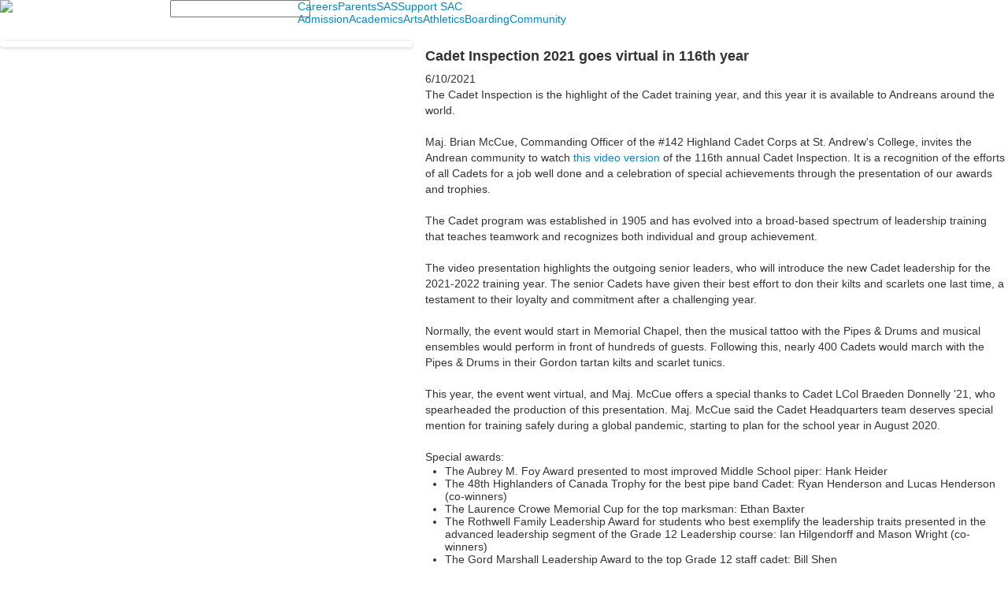

--- FILE ---
content_type: text/html; charset=utf-8
request_url: https://www.sac.on.ca/news-detail?pk=1291699&nc=17868&fromId=239990
body_size: 7755
content:

<!DOCTYPE html>
<html lang="en" class="body externalcrawler">
<head>
    <title>Cadet Inspection 2021 goes virtual in 116th year  : St. Andrew&#39;s College</title>
    <meta charset="utf-8">
    <meta name="viewport" content="width=device-width, initial-scale=1.0">
    
    <meta content="boys school, boarding school, private school" name="keywords" /><link href="https://www.sac.on.ca/news-detail?pk=1291699" rel="canonical" />


<meta name="description" content="The Cadet Inspection is the highlight of the Cadet training year, and this year it is available to Andreans around the world." />
<meta itemprop="name" content="Cadet Inspection 2021 goes virtual in 116th year">
<meta itemprop="description" content="The Cadet Inspection is the highlight of the Cadet training year, and this year it is available to Andreans around the world.">
    <meta itemprop="image" content="https://bbk12e1-cdn.myschoolcdn.com/ftpimages/842/news/large_news1291699_1205271.jpg?w=1200">
<meta name="twitter:card" content="summary_large_image">
<meta name="twitter:title" content="Cadet Inspection 2021 goes virtual in 116th year">
<meta name="twitter:description" content="The Cadet Inspection is the highlight of the Cadet training year, and this year it is available to Andreans around the world.">
    <meta name="twitter:image:src" content="https://bbk12e1-cdn.myschoolcdn.com/ftpimages/842/news/large_news1291699_1205271.jpg?w=280">
<meta property="og:title" content="Cadet Inspection 2021 goes virtual in 116th year" />
<meta property="og:type" content="article" />
<meta property="og:url" content="https://www.sac.on.ca/news-detail?pk=1291699&amp;nc=17868&amp;fromId=239990" />
    <meta property="og:image" content="https://bbk12e1-cdn.myschoolcdn.com/ftpimages/842/news/large_news1291699_1205271.jpg?w=1200" />
<meta property="og:description" content="The Cadet Inspection is the highlight of the Cadet training year, and this year it is available to Andreans around the world." />
<meta property="og:site_name" content="St. Andrew&#39;s College" />
<meta property="article:published_time" content="6/10/2021 12:00:00 AM" />    <link rel="preconnect" href="//fonts.googleapis.com"> <link rel="preconnect" href="//fonts.gstatic.com" crossorigin> <link href="//fonts.googleapis.com/css2?family=Roboto:ital,wght@1,900&display=swap" rel="stylesheet"><link rel="stylesheet" type="text/css" href="//libs-w2.myschoolapp.com/bootstrap/2.1.1/css/bootstrap.24col.min.css"/><link rel="stylesheet" type="text/css" href="//libs-w2.myschoolapp.com/jquery-flexslider/2.10/jquery.flexslider-min.css"/><link rel="stylesheet" type="text/css" href="//libs-w2.myschoolapp.com/video/7.4.3/video-js.css"/><link rel="stylesheet" type="text/css" href="//libs-w2.myschoolapp.com/jquery-background-carousel/1.2/background-carousel.css"/><link rel="stylesheet" type="text/css" href="//libs-w2.myschoolapp.com/jquery-jplayer/2.4.1/morning.light/jplayer.morning.light.css"/><link rel="stylesheet" type="text/css" href="//libs-w2.myschoolapp.com/images/jPlayer/p3.morning.light.css"/><link rel="stylesheet" type="text/css" href="//src-e1.myschoolapp.com/2026.01.12.6/minify/page-main.css"/><link rel = "stylesheet" type = "text/css" href = "//bbk12e1-cdn.myschoolcdn.com/ftpimages/842/SiteStyle/1780/SiteStyle134105452194992823.css"/>
    <script type="text/javascript" src="//libs-w2.myschoolapp.com/headJs/1.0.3.cd/head.min.js"></script>
    <script>head.js({"/jquery/3.7.1/jquery-3.7.1.min.js": "//libs-w2.myschoolapp.com/jquery/3.7.1/jquery-3.7.1.min.js"},{"/jquery-migrate/3.4.1/jquery-migrate-3.4.1.min.js": "//libs-w2.myschoolapp.com/jquery-migrate/3.4.1/jquery-migrate-3.4.1.min.js"},{"/p3-fwk/1.1.0/p3-fwk.js": "//libs-w2.myschoolapp.com/p3-fwk/1.1.0/p3-fwk.js"},{"/backbone-validation/backbone-validation-min.js": "//src-e1.myschoolapp.com/2026.01.12.6/src/libs/backbone-validation/backbone-validation-min.js"},{"/jquery-flexslider/2.10/jquery.flexslider-min.js": "//libs-w2.myschoolapp.com/jquery-flexslider/2.10/jquery.flexslider-min.js"},{"/video/7.4.3/video.min.js": "//libs-w2.myschoolapp.com/video/7.4.3/video.min.js"},{"/video/share/1.5/share.video.min.js": "//libs-w2.myschoolapp.com/video/share/1.5/share.video.min.js"},{"/jquery-simplemodal/1.4.5/jquery.simplemodal.1.4.5.min.js": "//libs-w2.myschoolapp.com/jquery-simplemodal/1.4.5/jquery.simplemodal.1.4.5.min.js"},{"/jquery-background-carousel/1.2/jquery.background.carousel.js": "//libs-w2.myschoolapp.com/jquery-background-carousel/1.2/jquery.background.carousel.js"},{"/jquery-jplayer/2.4.1/jquery.jplayer.js": "//libs-w2.myschoolapp.com/jquery-jplayer/2.4.1/jquery.jplayer.js"},{"/jqueryui/1.13.2/jquery-ui.min.js": "//libs-w2.myschoolapp.com/jqueryui/1.13.2/jquery-ui.min.js"},{"/jquery-waitforimages/1.5/jquery.waitforimages.js": "//libs-w2.myschoolapp.com/jquery-waitforimages/1.5/jquery.waitforimages.js"},{"/2026.01.12.6/minify/page-main.js": "//src-e1.myschoolapp.com/2026.01.12.6/minify/page-main.js"}, function() { onMessage.init({"PageTaskId":284229,"PageName":"News Detail","SiteId":1780,"AppDomain":"https://sac.myschoolapp.com","IsLive":true,"SslInd":true,"SslUrl":"https://sac.myschoolapp.com/page/news-detail?pk=1291699&nc=17868&fromId=239990&siteId=1780&ssl=1"}, [{"content":"externalvideo","clientid":"content_177485","StyleTypeId":1,"StyleModeId":1},{"content":"search","clientid":"content_179320","options":{"HeaderText":"","DetailPageTaskId":284230,"DetailPageUrl":"/page/search-results"},"StyleTypeId":1,"StyleModeId":1},{"content":"menu","clientid":"content_180085","options":{"StartLevel":1,"EndLevel":1,"UrlPrefix":""},"StyleTypeId":2,"StyleModeId":2},{"content":"menu","clientid":"content_177483","options":{"StartLevel":1,"EndLevel":1,"UrlPrefix":""},"StyleTypeId":2,"StyleModeId":2},{"content":"pagetitle","clientid":"content_179343","options":{"UrlPrefix":""},"StyleTypeId":1,"StyleModeId":1},{"content":"newsdetailphoto","clientid":"content_2887596","options":null,"StyleTypeId":3,"StyleModeId":1},{"content":"newsdetailtext","clientid":"content_2887595","options":null,"StyleTypeId":1,"StyleModeId":1},{"content":"links","clientid":"content_180313","options":null,"StyleTypeId":1,"StyleModeId":1},{"content":"links","clientid":"content_180314","options":null,"StyleTypeId":1,"StyleModeId":1},{"content":"links","clientid":"content_180315","options":null,"StyleTypeId":1,"StyleModeId":1},{"content":"links","clientid":"content_180316","options":null,"StyleTypeId":1,"StyleModeId":1},{"content":"logo","clientid":"content_179869","options":{"LogoImageUrl":"//bbk12e1-cdn.myschoolcdn.com/ftpimages/842/logo/SAC-Logo.png"},"StyleTypeId":1,"StyleModeId":1},{"content":"text","clientid":"content_180317","options":null,"StyleTypeId":1,"StyleModeId":1},{"content":"text","clientid":"content_179872","options":null,"StyleTypeId":1,"StyleModeId":1},{"content":"menu","clientid":"content_179871","options":{"UrlPrefix":""},"StyleTypeId":2,"StyleModeId":2},{"content":"links","clientid":"content_179870","options":null,"StyleTypeId":1,"StyleModeId":1}], [{"Id":177485,"SchoolId":842,"ElementType":1,"SiteStyleId":0,"ContentTypeId":129,"ContentLabel":"External_Video","ClientId":"content_177485","Style":{"StyleTypeId":1,"StyleModeId":1,"ContentTypeId":129,"Options":{"Header":{"Visible":true}}},"HasData":true,"FromId":239990,"IsExternalCrawler":true},{"Id":179320,"SchoolId":842,"ElementType":1,"SiteStyleId":104948,"ContentTypeId":370,"ContentLabel":"Search","ClientId":"content_179320","Options":{"HeaderText":"","DetailPageTaskId":284230,"DetailPageUrl":"/page/search-results"},"Style":{"Id":104948,"StyleTypeId":1,"StyleModeId":1,"ContentTypeId":370,"CssClass":"style-104948","Options":{"Header":{"Visible":false},"Submit":{"Visible":false},"SearchLabel":{"Label":"Search","Visible":false},"Search":{"Placeholder":""}}},"HasData":true,"FromId":239990,"IsExternalCrawler":true},{"Id":180085,"SchoolId":842,"ElementType":1,"SiteStyleId":104947,"ContentTypeId":389,"ContentLabel":"Menu","ContentPk":4481,"ClientId":"content_180085","Options":{"StartLevel":1,"EndLevel":1,"UrlPrefix":""},"Style":{"Id":104947,"StyleTypeId":2,"StyleModeId":2,"ContentTypeId":389,"CssClass":"style-104947","Options":{"SNI1":{"Visible":false},"SNI2":{"Visible":false},"SNI3":{"Visible":false},"NavMenu":{"Animate":true,"AppearOn":"hover"}}},"HasData":true,"FromId":239990,"IsExternalCrawler":true},{"Id":177483,"SchoolId":842,"ElementType":1,"SiteStyleId":103808,"ContentTypeId":389,"ContentLabel":"Menu","ContentPk":4426,"ClientId":"content_177483","Options":{"StartLevel":1,"EndLevel":1,"UrlPrefix":""},"Style":{"Id":103808,"StyleTypeId":2,"StyleModeId":2,"ContentTypeId":389,"CssClass":"style-103808","Options":{"SNI1":{"Visible":false},"SNI2":{"Visible":false},"SNI3":{"Visible":false},"NavMenu":{"Animate":true,"AppearOn":"hover"}}},"HasData":true,"FromId":239990,"IsExternalCrawler":true},{"Id":179343,"SchoolId":842,"ElementType":1,"SiteStyleId":104971,"ContentTypeId":66,"ContentLabel":"Page_Title","ClientId":"content_179343","Options":{"UrlPrefix":""},"Style":{"Id":104971,"StyleTypeId":1,"StyleModeId":1,"ContentTypeId":66,"CssClass":"style-104971","Options":{"HeadingGroup":{"Visible":true},"Level1":{"Visible":false},"Level2":{"Visible":true},"Level3":{"Visible":false},"Level4":{"Visible":false},"Level5":{"Visible":false},"Level6":{"Visible":false}}},"FromId":239990,"IsExternalCrawler":true},{"Id":2887596,"SchoolId":842,"SiteStyleId":105056,"ContentTypeId":423,"ContentLabel":"News_Detail_Photo","ClientId":"content_2887596","Style":{"Id":105056,"StyleTypeId":3,"StyleModeId":1,"ContentTypeId":423,"CssClass":"style-105056","Options":{"Header":{"Visible":true},"Title":{"Visible":true},"Caption":{"Visible":true},"LongDescription":{"Visible":true},"Description":{"Visible":true},"Details":{"Visible":true,"Position":"bottom","Location":"inside"},"Counter":{"Visible":true,"Alignment":"left","Position":"top"},"Pager":{"Visible":true,"Type":"shapes","Alignment":"center","Position":"bottom","Location":"outside"},"Arrows":{"Visible":true}},"Settings":{"AutoAdvance":true,"PauseOnHover":true,"PauseOnAction":true,"AnimationType":"slide","LoopAnimation":true,"SlideshowSpeed":"5","AnimationSpeed":"1","Randomize":true,"SmoothHeight":true,"ShowArrows":"hover","GalleryStyle":false,"MinItems":"1","MaxItems":"1","SlideWidth":"150"}},"HasData":true,"FromId":239990,"IsExternalCrawler":true},{"Id":2887595,"SchoolId":842,"SiteStyleId":105308,"ContentTypeId":403,"ContentLabel":"News_Detail_Text","ClientId":"content_2887595","Style":{"Id":105308,"StyleTypeId":1,"StyleModeId":1,"ContentTypeId":403,"CssClass":"style-105308","Options":{"Date":{"Visible":true},"BriefDescription":{"Visible":false},"Description":{"Visible":true},"Author":{"Visible":false},"Photo":{"Visible":false},"BackButton":{"Visible":true}}},"HasData":true,"FromId":239990,"IsExternalCrawler":true},{"Id":180313,"SchoolId":842,"ElementType":1,"SiteStyleId":103801,"ContentTypeId":2,"ContentLabel":"Links","ContentPk":86885,"ClientId":"content_180313","Style":{"Id":103801,"StyleTypeId":1,"StyleModeId":1,"ContentTypeId":2,"CssClass":"style-103801","Options":{"Header":{"Visible":false},"SubHeader":{"Visible":false},"CategoryDescription":{"Visible":false},"LinkImage":{"Visible":true},"UrlLink":{"Visible":false},"LongDescription":{"Visible":false}}},"HasData":true,"FromId":239990,"IsExternalCrawler":true},{"Id":180314,"SchoolId":842,"ElementType":1,"SiteStyleId":103801,"ContentTypeId":2,"ContentLabel":"Links","ContentPk":86887,"ClientId":"content_180314","Style":{"Id":103801,"StyleTypeId":1,"StyleModeId":1,"ContentTypeId":2,"CssClass":"style-103801","Options":{"Header":{"Visible":false},"SubHeader":{"Visible":false},"CategoryDescription":{"Visible":false},"LinkImage":{"Visible":true},"UrlLink":{"Visible":false},"LongDescription":{"Visible":false}}},"HasData":true,"FromId":239990,"IsExternalCrawler":true},{"Id":180315,"SchoolId":842,"ElementType":1,"SiteStyleId":103801,"ContentTypeId":2,"ContentLabel":"Links","ContentPk":86886,"ClientId":"content_180315","Style":{"Id":103801,"StyleTypeId":1,"StyleModeId":1,"ContentTypeId":2,"CssClass":"style-103801","Options":{"Header":{"Visible":false},"SubHeader":{"Visible":false},"CategoryDescription":{"Visible":false},"LinkImage":{"Visible":true},"UrlLink":{"Visible":false},"LongDescription":{"Visible":false}}},"HasData":true,"FromId":239990,"IsExternalCrawler":true},{"Id":180316,"SchoolId":842,"ElementType":1,"SiteStyleId":103801,"ContentTypeId":2,"ContentLabel":"Links","ContentPk":88104,"ClientId":"content_180316","Style":{"Id":103801,"StyleTypeId":1,"StyleModeId":1,"ContentTypeId":2,"CssClass":"style-103801","Options":{"Header":{"Visible":false},"SubHeader":{"Visible":false},"CategoryDescription":{"Visible":false},"LinkImage":{"Visible":true},"UrlLink":{"Visible":false},"LongDescription":{"Visible":false}}},"HasData":true,"FromId":239990,"IsExternalCrawler":true},{"Id":179869,"SchoolId":842,"ElementType":1,"SiteStyleId":0,"ContentTypeId":395,"ContentLabel":"Logo","ContentPk":11076,"ClientId":"content_179869","Options":{"LogoImageUrl":"//bbk12e1-cdn.myschoolcdn.com/ftpimages/842/logo/SAC-Logo.png"},"Style":{"StyleTypeId":1,"StyleModeId":1,"ContentTypeId":395,"Options":{"Header":{"Visible":false}}},"HasData":true,"FromId":239990,"IsExternalCrawler":true},{"Id":180317,"SchoolId":842,"ElementType":1,"SiteStyleId":104981,"ContentTypeId":1,"ContentLabel":"Text","ContentPk":2065910,"ClientId":"content_180317","Style":{"Id":104981,"StyleTypeId":1,"StyleModeId":1,"ContentTypeId":1,"CssClass":"style-104981","Options":{"Header":{"Visible":true},"Photos":{"Visible":true}}},"HasData":true,"FromId":239990,"IsExternalCrawler":true},{"Id":179872,"SchoolId":842,"ElementType":1,"SiteStyleId":103640,"ContentTypeId":1,"ContentLabel":"Text","ContentPk":1982476,"ClientId":"content_179872","Style":{"Id":103640,"StyleTypeId":1,"StyleModeId":1,"ContentTypeId":1,"CssClass":"style-103640","Options":{"Header":{"Visible":false},"Photos":{"Visible":true}}},"HasData":true,"FromId":239990,"IsExternalCrawler":true},{"Id":179871,"SchoolId":842,"ElementType":1,"SiteStyleId":104849,"ContentTypeId":389,"ContentLabel":"Menu","ContentPk":4343,"ClientId":"content_179871","Options":{"UrlPrefix":""},"Style":{"Id":104849,"StyleTypeId":2,"StyleModeId":2,"ContentTypeId":389,"CssClass":"style-104849","Options":{"SNI1":{"Visible":false},"SNI2":{"Visible":false},"SNI3":{"Visible":false},"NavMenu":{"Animate":true,"AppearOn":"hover"}}},"HasData":true,"FromId":239990,"IsExternalCrawler":true},{"Id":179870,"SchoolId":842,"ElementType":1,"SiteStyleId":104557,"ContentTypeId":2,"ContentLabel":"Links","ContentPk":30730,"ClientId":"content_179870","Style":{"Id":104557,"StyleTypeId":1,"StyleModeId":1,"ContentTypeId":2,"CssClass":"style-104557","Options":{"Header":{"Visible":false},"SubHeader":{"Visible":false},"CategoryDescription":{"Visible":false},"LinkImage":{"Visible":true},"UrlLink":{"Visible":false},"LongDescription":{"Visible":false}}},"HasData":true,"FromId":239990,"IsExternalCrawler":true}], [{"FilePathTypeId":2,"Description":"Fastly CDN1","Url":"//cdn.media910.whipplehill.net","BaseUrl":"cdn.media910.whipplehill.net","VideoDefaultInd":false,"DefaultInd":false,"InsertDate":null,"LastModifyDate":null,"LastModifyUserId":null,"vendor_external_id":null},{"FilePathTypeId":3,"Description":"Fastly CDN2 (Amazon Cloud)","Url":"//media.cdn.whipplehill.net","BaseUrl":"media.cdn.whipplehill.net","VideoDefaultInd":false,"DefaultInd":false,"InsertDate":null,"LastModifyDate":null,"LastModifyUserId":null,"vendor_external_id":null},{"FilePathTypeId":4,"Description":"Photon","Url":"//images.myschoolcdn.com","BaseUrl":"images.myschoolcdn.com","VideoDefaultInd":false,"DefaultInd":false,"InsertDate":null,"LastModifyDate":null,"LastModifyUserId":null,"vendor_external_id":null},{"FilePathTypeId":5,"Description":"Common","Url":"//common-e1.myschoolapp.com","BaseUrl":"common-e1.myschoolapp.com","VideoDefaultInd":false,"DefaultInd":false,"InsertDate":null,"LastModifyDate":null,"LastModifyUserId":null,"vendor_external_id":null},{"FilePathTypeId":6,"Description":"Photon East 1","Url":"//bbk12e1-cdn.myschoolcdn.com","BaseUrl":"bbk12e1-cdn.myschoolcdn.com","VideoDefaultInd":false,"DefaultInd":false,"InsertDate":null,"LastModifyDate":null,"LastModifyUserId":null,"vendor_external_id":null},{"FilePathTypeId":7,"Description":"Default","Url":"//bbk12e1-cdn.myschoolcdn.com","BaseUrl":"bbk12e1-cdn.myschoolcdn.com","VideoDefaultInd":false,"DefaultInd":true,"InsertDate":null,"LastModifyDate":null,"LastModifyUserId":null,"vendor_external_id":null},{"FilePathTypeId":8,"Description":"Stage Initial Photon","Url":"//dto-si-media.myschoolcdn.com","BaseUrl":"dto-si-media.myschoolcdn.com","VideoDefaultInd":false,"DefaultInd":false,"InsertDate":null,"LastModifyDate":null,"LastModifyUserId":null,"vendor_external_id":null},{"FilePathTypeId":9,"Description":"SF Video","Url":"//s3.amazonaws.com/dto-e1-sf-video-01","BaseUrl":"s3.amazonaws.com/dto-e1-sf-video-01","VideoDefaultInd":false,"DefaultInd":false,"InsertDate":null,"LastModifyDate":null,"LastModifyUserId":null,"vendor_external_id":null},{"FilePathTypeId":10,"Description":"SI Video","Url":"//s3.amazonaws.com/dto-e1-si-video-01","BaseUrl":"s3.amazonaws.com/dto-e1-si-video-01","VideoDefaultInd":false,"DefaultInd":false,"InsertDate":null,"LastModifyDate":null,"LastModifyUserId":null,"vendor_external_id":null},{"FilePathTypeId":11,"Description":"Production Video","Url":"//video-e1.myschoolcdn.com","BaseUrl":"video-e1.myschoolcdn.com","VideoDefaultInd":true,"DefaultInd":false,"InsertDate":null,"LastModifyDate":null,"LastModifyUserId":null,"vendor_external_id":null},{"FilePathTypeId":12,"Description":"Stage File Photon","Url":"//dto-sf-media.myschoolcdn.com","BaseUrl":"dto-sf-media.myschoolcdn.com","VideoDefaultInd":false,"DefaultInd":false,"InsertDate":null,"LastModifyDate":null,"LastModifyUserId":null,"vendor_external_id":null},{"FilePathTypeId":13,"Description":"Libraries","Url":"//libs-w2.myschoolapp.com","BaseUrl":"libs-w2.myschoolapp.com","VideoDefaultInd":false,"DefaultInd":false,"InsertDate":null,"LastModifyDate":null,"LastModifyUserId":null,"vendor_external_id":null},{"FilePathTypeId":14,"Description":"DTO Temp S3","Url":"//s3.amazonaws.com/k12-uploadtmp-e1-01","BaseUrl":"s3.amazonaws.com/k12-uploadtmp-e1-01","VideoDefaultInd":false,"DefaultInd":false,"InsertDate":null,"LastModifyDate":null,"LastModifyUserId":null,"vendor_external_id":null},{"FilePathTypeId":15,"Description":"Prod Temp S3","Url":"//s3.amazonaws.com/dto-uploadtmp-e1-01","BaseUrl":"s3.amazonaws.com/dto-uploadtmp-e1-01","VideoDefaultInd":false,"DefaultInd":false,"InsertDate":null,"LastModifyDate":null,"LastModifyUserId":null,"vendor_external_id":null},{"FilePathTypeId":16,"Description":"Source","Url":"//src-e1.myschoolapp.com","BaseUrl":"src-e1.myschoolapp.com","VideoDefaultInd":false,"DefaultInd":false,"InsertDate":null,"LastModifyDate":null,"LastModifyUserId":null,"vendor_external_id":null}]); });</script>

    <!-- Google tag (gtag.js) -->
<script async src="https://www.googletagmanager.com/gtag/js?id=G-5PFN4DYFP2"></script>
<script>
  window.dataLayer = window.dataLayer || [];
  function gtag(){dataLayer.push(arguments);}
  gtag('js', new Date());

  gtag('config', 'G-5PFN4DYFP2');
</script>

<!-- Google Tag Manager -->
<script>(function(w,d,s,l,i){w[l]=w[l]||[];w[l].push({'gtm.start':
new Date().getTime(),event:'gtm.js'});var f=d.getElementsByTagName(s)[0],
j=d.createElement(s),dl=l!='dataLayer'?'&l='+l:'';j.async=true;j.src=
'https://www.googletagmanager.com/gtm.js?id='+i+dl;f.parentNode.insertBefore(j,f);
})(window,document,'script','dataLayer','GTM-T2JCQCL');</script>
<!-- End Google Tag Manager -->
</head>
<body class="body " >


<!-- Google Tag Manager (noscript) -->
<noscript><iframe src="https://www.googletagmanager.com/ns.html?id=GTM-T2JCQCL"
height="0" width="0" style="display:none;visibility:hidden"></iframe></noscript>
<!-- End Google Tag Manager (noscript) --><div class="layout" id="layout_14262"><div class="style-103807 region layout-region" id="layout_region_0"><div class="full-width">
<div class="layout-row row-fluid"><div class="first-col layout-col span4 col"><div class="layout-block clearfix" data-cid="129" id="content_177485"><div class="content externalvideo">

    <div class="content-wrap">
	    <header class="viewport-header">
  <a href="https://www.sac.on.ca"><img src="https://bbk12e1-cdn.myschoolcdn.com/ftpimages/842/logo/SAC-Logo.png"></a>
</header>
    </div>
</div></div></div><div class="layout-col span3 col"><div class="layout-block style-104948 clearfix" data-cid="370" id="content_179320"><div class="content search">
<form class="table searchresults-control" method="get" action="/page/search-results">
	<div class="content-wrap search">
		<label class="element-invisible screen-reader-text search-label" for="site-search-box">Search</label>
		
			<input id="site-search-box" type="text" name="q" placeholder="" class="search-box search-text default-text" autocomplete="off">
	</div>
</form></div></div></div><div class="last-col layout-col span17 col"><div class="hidden-phone layout-block style-104947 clearfix" data-cid="389" id="content_180085"><div class="content menu">

	<nav class=" nav-menu menu-animate-true menu-action-hover menu-type-horizontal-flat menu-direction-down ">
		<ul class="menu-container level1">
					<li class="menu-item menu-item-111827 l1-item level-1  ">
			
			<a href="//www.sac.on.ca/page/community/careers">
				Careers
			</a>

		</li>
		<li class="menu-item menu-item-111822 l1-item level-1  ">
			
			<a href="//www.sac.on.ca/page/community/parents">
				Parents
			</a>

		</li>
		<li class="menu-item menu-item-112123 l1-item level-1  ">
			
			<a href="/sas">
				SAS
			</a>

		</li>
		<li class="menu-item menu-item-111463 l1-item level-1  ">
			
			<a href="/support-sac">
				Support SAC
			</a>

		</li>

		</ul>
	</nav>

</div></div><div class="hidden-phone layout-block style-103808 clearfix" data-cid="389" id="content_177483"><div class="content menu">

	<nav class=" nav-menu menu-animate-true menu-action-hover menu-type-horizontal-flat menu-direction-down ">
		<ul class="menu-container level1">
					<li class="menu-item menu-item-111158 l1-item level-1  ">
			
			<a href="/admission">
				Admission
			</a>

		</li>
		<li class="menu-item menu-item-111433 l1-item level-1  ">
			
			<a href="/academics">
				Academics
			</a>

		</li>
		<li class="menu-item menu-item-111085 l1-item level-1  ">
			
			<a href="/arts">
				Arts
			</a>

		</li>
		<li class="menu-item menu-item-111578 l1-item level-1  ">
			
			<a href="/athletics">
				Athletics
			</a>

		</li>
		<li class="menu-item menu-item-111362 l1-item level-1  ">
			
			<a href="/boarding">
				Boarding
			</a>

		</li>
		<li class="menu-item menu-item-111429 l1-item level-1  ">
			
			<a href="/community">
				Community
			</a>

		</li>

		</ul>
	</nav>

</div></div></div></div></div></div><div class="style-103701 region layout-region" id="layout_region_1"><div class="full-width">
<div class="layout-row row-fluid"><div class="last-col first-col layout-col span24 col"></div></div><div class="layout-row row-fluid"><div class="last-col first-col layout-col span24 col"><div class="layout-block clearfix" data-cid="390" id="content_167418"><div class="layout_block_167418 region page-region" id="page_region_164529">
<div class="page-row row"><div class="first-col page-col span10 col"><div class="page-block style-105056 clearfix" data-cid="423" id="content_2887596"><div class="content newsdetailphoto">

        <div class="content-wrap carousel-wrap">
            <div id="carousel-2887596" class="carousel crl-container flexslider carousel-2887596 smoothheight arrows show-arrows-hover loop-animation randomize pause-on-hover pause-on-action pager pager-position-bottom pager-location-outside pager-alignment-center show-counter counter-position-top counter-alignment-left show-caption caption-position-bottom caption-location-inside animation-slide" type='423' startat='1' mode='1' slideshowspeed='5' animationspeed='1' minitem='1' maxitem='1' slidewidth='150' thumbmargin='0' thumbheight='100' thumbwidth='100'>
                <ul class="slides">
                            <li data-thumb="large_news1291699_1205271.jpg">

                                <figure data-caption="2019 Cadet Inspection" data-title="" data-long="">
                                    <div class="carousel-photo" data-caption="2019 Cadet Inspection" data-title="">
                                            <span data-src="//bbk12e1-cdn.myschoolcdn.com/ftpimages/842/news/thumb_news1291699_1205271.jpg" data-width="80"></span>
                                        <span data-src="//bbk12e1-cdn.myschoolcdn.com/ftpimages/842/news/large_news1291699_1205271.jpg" data-width="960"></span>
                                            <span data-src="//bbk12e1-cdn.myschoolcdn.com/ftpimages/842/news/zoom_news1291699_1205271.jpg" data-width="800"></span>
                                                                                    <span data-src="//bbk12e1-cdn.myschoolcdn.com/ftpimages/842/news/orig_news1291699_1205271.jpg" data-width="960"></span>
                                    </div>
            <figcaption class="details crl-details">
                <div class="caption-spacing crl-inner-details">

                        <div class="short-caption crl-caption">2019 Cadet Inspection</div>


                </div>
            </figcaption>
                                </figure>
                            </li>
                </ul>
                    <div class="counter crl-counter">
                        <span class="current-image crl-image-count">1</span><span class="separator crl-counter-separator">/</span><span class="crl-image-total">1</span>
                    </div>
            </div>
        </div>
</div></div></div><div class="last-col page-col span14 col"><div class="page-block style-105308 clearfix" data-cid="403" id="content_2887595"><div class="content newsdetailtext">
    <div class="content-wrap newsdetail razor">
        <h1 class="h4-style">Cadet Inspection 2021 goes virtual in 116th year</h1>
                <time>
                    <span class="label">
6/10/2021
                </span>
            </time>
                                    <div class="description">The Cadet Inspection is the highlight of the Cadet training year, and this year it is available to Andreans around the world.&#160;<br><br>Maj. Brian McCue, Commanding Officer of the #142 Highland Cadet Corps at St. Andrew's College, invites the Andrean community to watch <a href="https://youtu.be/xeU2U1ouSEg">this video version</a> of the 116th annual Cadet Inspection. It is a recognition of the efforts of all Cadets for a job well done and a celebration of special achievements through the presentation of our awards and trophies.&#160;<br><br>The Cadet program was established in 1905 and has evolved into a broad-based spectrum of leadership training that teaches teamwork and recognizes both individual and group achievement.<br><br>The video presentation highlights the outgoing senior leaders, who will introduce the new Cadet leadership for the 2021-2022 training year. The senior Cadets have given their best effort to don their kilts and scarlets one last time, a testament to their loyalty and commitment after a challenging year.&#160;<br><br>Normally, the event would start in Memorial Chapel, then the musical tattoo with the Pipes &amp; Drums and musical ensembles would perform in front of hundreds of guests. Following this, nearly 400 Cadets would march with the Pipes &amp; Drums in their Gordon tartan kilts and scarlet tunics.&#160;<br><br>This year, the event went virtual, and Maj. McCue offers a special thanks to Cadet LCol Braeden Donnelly '21, who spearheaded the production of this presentation. Maj. McCue said the Cadet Headquarters team deserves special mention for training safely during a global pandemic, starting to plan for the school year in August 2020.<br><br>Special awards:<br><ul><li>The Aubrey M. Foy Award presented to most improved Middle School piper: Hank Heider</li><li>The 48th Highlanders of Canada Trophy for the best pipe band Cadet: Ryan Henderson and Lucas Henderson (co-winners)</li><li>The Laurence Crowe Memorial Cup for the top marksman: Ethan Baxter</li><li>The Rothwell Family Leadership Award for students who best exemplify the leadership traits presented in the advanced leadership segment of the Grade 12 Leadership course: Ian Hilgendorff and Mason Wright (co-winners)</li><li>The Gord Marshall Leadership Award to the top Grade 12 staff cadet: Bill Shen</li></ul>This year, instead of recognizing one Upper School Cadet for the J. L. Wright Trophy, the top Cadet in each Upper School training level were named:<br><ul><li>Grade 9: Alvaro Cortina Hernandez</li><li>Grade 10: Ryan Cornacchia</li><li>Grade 11: Efstathios Mouratidis</li><li>Grade 12: Conner Watts</li></ul>Cadet promotions for the 2021-2022 training year:<br><ul><li>Cadet Range Safety Officers: Ethan Baxter, Rylan Kirchmair, William Zhang</li><li>Flag Party Commander: Udayveer Sangha</li><li>Grade 8 Course Training Officer: Hunter Hayhoe</li><li>Grade 8 Sgt. Major: Jack Beswick</li><li>Grade 9 Course Training Officer: Spencer Thomson</li><li>Grade 9 Course Sgt. Major: Ryan Char</li><li>Grade 10 Course Training Officer: David Abramowicz</li><li>Grade 10 Sgt. Major: Leo Shao</li><li>Grade 11 Course Training Officer: Michael Suma</li><li>Grade 12 Course Training Officer: Troy Tsai</li></ul>Cadet Headquarters appointments for the 2021-2022 training year:<br><ul><li>Regimental Sgt. Major: Colton Phillips</li><li>Senior Training Officer: Ben McMullan</li><li>Corps Adjutant: David Ezeude</li><li>Deputy Commanding Officer: Jonathan Shen</li></ul>Braeden Donnelly handed over his sword to incoming Cadet Commanding Officer, David Buckley. "With this sword comes the duty and responsibility of leading the finest and largest cadet corps in all of Canada," he said.<br><br><em>Dileas gu brath - faithful forever</em></div>
                    <a class="button backbutton" href="javascript:window.history.back();">Back</a>
    </div>
</div></div></div></div></div></div></div></div></div></div><div class="style-104895 region layout-region" id="layout_region_2"><div class="full-width">
<div class="layout-row row-fluid"><div class="first-col layout-col span6 col"><div class="layout-block style-103801 clearfix" data-cid="2" id="content_180313"><div class="content links">

    <div class="content-wrap">

        <ul class="no-bullets">
    <li class="group">
                <a href="//www.sac.on.ca/page/admission/request-information" class="custom-link-photo style-no-select links-imglink">
                        <img src="//bbk12e1-cdn.myschoolcdn.com/ftpimages/842/link/large_link4691411_151408.png" class="link-image" alt="Inquire">
                </a>

            </li>
        </ul>
    </div>


</div></div></div><div class="layout-col span6 col"><div class="layout-block style-103801 clearfix" data-cid="2" id="content_180314"><div class="content links">

    <div class="content-wrap">

        <ul class="no-bullets">
    <li class="group">
                <a href="//www.sac.on.ca/page/admission/admission-team" class="custom-link-photo style-no-select links-imglink">
                        <img src="//bbk12e1-cdn.myschoolcdn.com/ftpimages/842/link/large_link4691418_151409.png" class="link-image" alt="Visit">
                </a>

            </li>
        </ul>
    </div>


</div></div></div><div class="layout-col span6 col"><div class="layout-block style-103801 clearfix" data-cid="2" id="content_180315"><div class="content links">

    <div class="content-wrap">

        <ul class="no-bullets">
    <li class="group">
                <a href="https://sac.fsenrollment.ca/applications/new" class="custom-link-photo style-no-select links-imglink" target='_blank'>
                        <img src="//bbk12e1-cdn.myschoolcdn.com/ftpimages/842/link/large_link4691423_152249.png" class="link-image" alt="Apply">
                </a>

            </li>
        </ul>
    </div>


</div></div></div><div class="last-col layout-col span6 col"><div class="layout-block style-103801 clearfix" data-cid="2" id="content_180316"><div class="content links">

    <div class="content-wrap">

        <ul class="no-bullets">
    <li class="group">
                <a href="https://www.facebook.com/standrewscollege" class="custom-link-photo style-no-select links-imglink">
                        <img src="//bbk12e1-cdn.myschoolcdn.com/ftpimages/842/link/large_link4823035_152248.png" class="link-image" alt="Follow Us">
                </a>

            </li>
        </ul>
    </div>


</div></div></div></div></div></div><div class="style-103641 region layout-region" id="layout_region_3"><div class="full-width">
<div class="layout-row row-fluid"><div class="first-col layout-col span5 col"><div class="layout-block clearfix" data-cid="395" id="content_179869"><div class="content logo">


<div class="content-wrap">
<img src='//bbk12e1-cdn.myschoolcdn.com/ftpimages/842/logo/SAC-Logo.png' alt='logo'></div></div></div></div><div class="layout-col span14 col"><div class="layout-block style-104981 clearfix" data-cid="1" id="content_180317"><div class="content text">

	<div class="content-wrap">
		<div style="text-align: center;"><strong>We are committed to building a sense of belonging in our community.</strong></div>
<div style="text-align: center;">By dedicating ourselves to creating a diverse, inclusive, and equitable environment, we will foster and accept the unique individuality of each of our citizens, ensuring all members feel valued and respected.</div>
	</div>

  </div></div><div class="layout-block style-103640 clearfix" data-cid="1" id="content_179872"><div class="content text">

	<div class="content-wrap">
		"Dedicated to the development of the complete man, the well-rounded citizen." | &#169; 2025 St. Andrew's College. All Rights Reserved. 15800 Yonge Street, Aurora, ON L4G 3H7 Canada
	</div>

  </div></div><div class="hidden-phone layout-block style-104849 clearfix" data-cid="389" id="content_179871"><div class="content menu">

	<nav class=" nav-menu menu-animate-true menu-action-hover menu-type-horizontal-flat menu-direction-down ">
		<ul class="menu-container level1">
					<li class="menu-item menu-item-112197 l1-item level-1  ">
			
			<a href="/accessibility">
				Accessibility
			</a>

		</li>
		<li class="menu-item menu-item-111539 l1-item level-1  ">
			
			<a href="/contact-us">
				Contact Us
			</a>

		</li>
		<li class="menu-item menu-item-112196 l1-item level-1  ">
			
			<a href="/privacy">
				Privacy
			</a>

		</li>

		</ul>
	</nav>

</div></div></div><div class="last-col layout-col span5 col"><div class="layout-block style-104557 clearfix" data-cid="2" id="content_179870"><div class="content links">

    <div class="content-wrap">

        <ul class="no-bullets">
    <li class="group">
                <a href="https://www.youtube.com/user/StAndrews1899" class="custom-link-photo style-no-select links-imglink">
                        <img src="//bbk12e1-cdn.myschoolcdn.com/ftpimages/842/link/large_link425366_151192.png" class="link-image" alt="YouTube">
                </a>

            </li>
    <li class="group">
                <a href="https://www.facebook.com/standrewscollege" class="custom-link-photo style-no-select links-imglink">
                        <img src="//bbk12e1-cdn.myschoolcdn.com/ftpimages/842/link/large_link425365_151190.png" class="link-image" alt="Facebook">
                </a>

            </li>
    <li class="group">
                <a href="https://www.instagram.com/standrewscollege1899/" class="custom-link-photo style-no-select links-imglink">
                        <img src="//bbk12e1-cdn.myschoolcdn.com/ftpimages/842/link/large_link476434_151191.png" class="link-image" alt="Instagram">
                </a>

            </li>
    <li class="group">
                <a href="https://twitter.com/standrews1899" class="custom-link-photo style-no-select links-imglink">
                        <img src="//bbk12e1-cdn.myschoolcdn.com/ftpimages/842/link/large_link425374_152401.png" class="link-image" alt="Twitter">
                </a>

            </li>
        </ul>
    </div>


</div></div></div></div></div></div></div>                <script type="text/javascript"> var school = { "id": 842, "name": "St. Andrew's College", "siteid": 1780 }; </script>
</body>
</html>